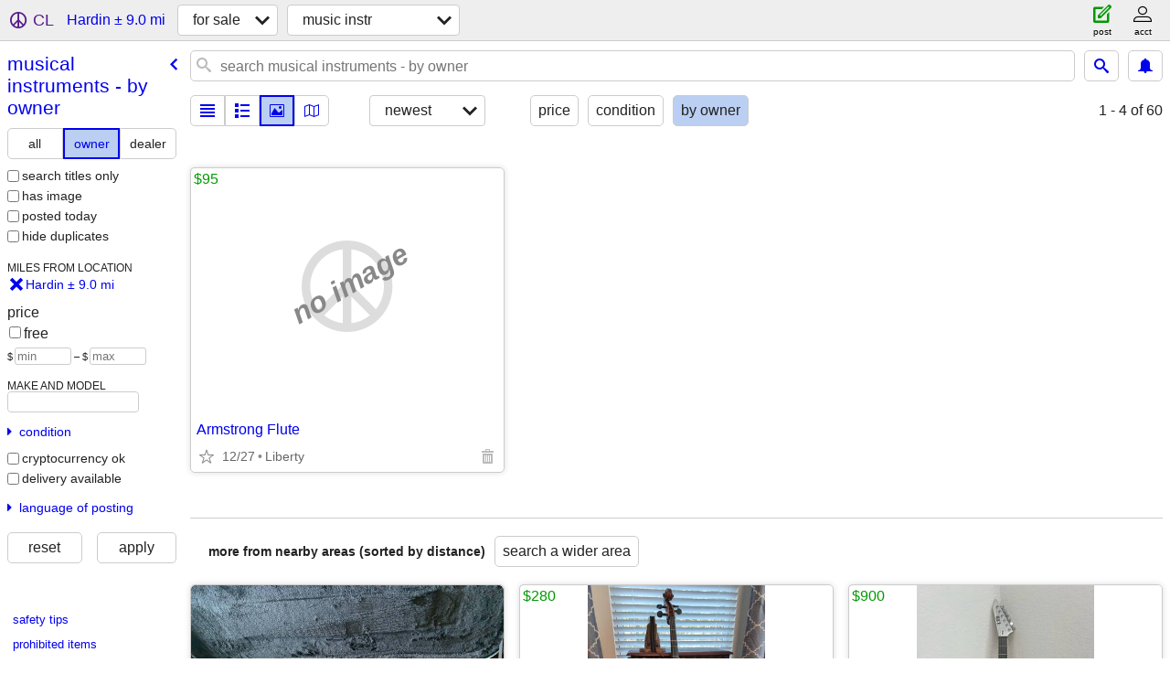

--- FILE ---
content_type: text/json; charset=UTF-8
request_url: https://beaumont.craigslist.org/search/field/price?cl_url=https%3A%2F%2Fbeaumont.craigslist.org%2Fsearch%2Fhardin-tx%2Fmsa%3Fpurveyor%3Downer
body_size: 55
content:
{"data":{"error":"","values":[95]}}